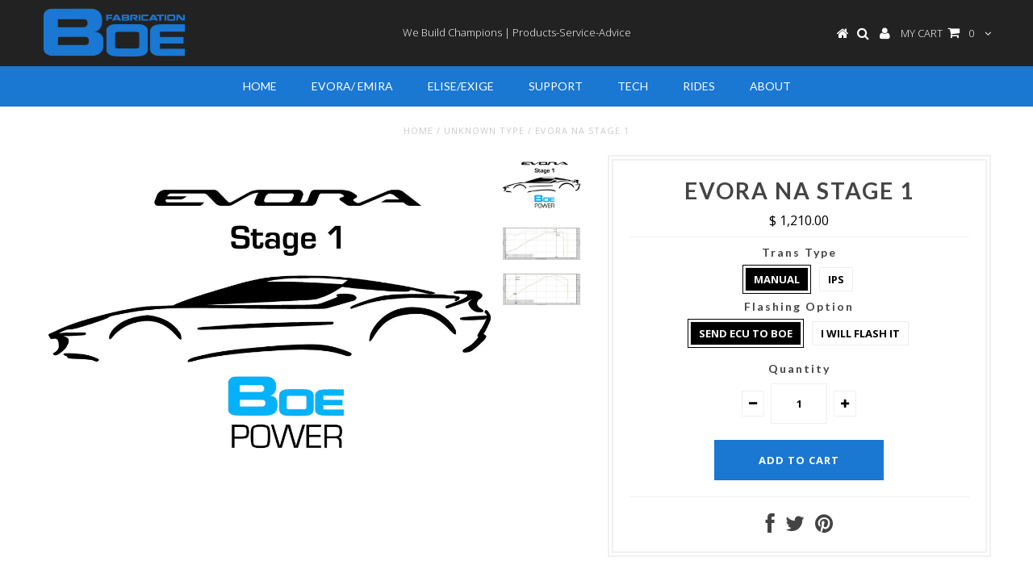

--- FILE ---
content_type: text/html; charset=utf-8
request_url: https://www.boefab.com/products/evora-na-stage-1
body_size: 17187
content:
<!DOCTYPE html>
<!--[if lt IE 7 ]><html class="ie ie6" lang="en"> <![endif]-->
<!--[if IE 7 ]><html class="ie ie7" lang="en"> <![endif]-->
<!--[if IE 8 ]><html class="ie ie8" lang="en"> <![endif]-->
<!--[if (gte IE 9)|!(IE)]><!--><html lang="en"> <!--<![endif]-->
<head>


  <meta charset="utf-8" />

  <!-- Basic Page Needs
================================================== -->

  <title>
    Evora NA Stage 1 &ndash; BOE Fabrication
  </title>
  
  <meta name="description" content="Evora NA Stage 1 2 Stages for the Evora and Evora S platform Stage 1 A Simple BOE Power Stage 1 Tune. The Tune is compatible with the BOE CAI (Intake) for additional benefits. Stage 2 BOE Power Stage 2 Tune, BOE CAI, BOE Tuned Headers   We spent 3 years developing Evora Tuning and our power enhancement platform. The re" />
  
  <link rel="canonical" href="https://www.boefab.com/products/evora-na-stage-1" />


  <!-- CSS
================================================== -->

  
    

  
  


  


  

  
    <link href='//fonts.googleapis.com/css?family=Lato:300,400,700' rel='stylesheet' type='text/css'>
    

  
     

  
   


    

  
    <link href='//fonts.googleapis.com/css?family=Montserrat:400,700' rel='stylesheet' type='text/css'>
    

  
       

  
    <link href='//fonts.googleapis.com/css?family=Open+Sans:400,300,700' rel='stylesheet' type='text/css'>
    

  
  

  
  

  
      

  
   

  
     

  
   


    

  <link href="//www.boefab.com/cdn/shop/t/2/assets/stylesheet.css?v=94635199031884767871674767596" rel="stylesheet" type="text/css" media="all" />
  <link href="//www.boefab.com/cdn/shop/t/2/assets/custom.css?v=68899092729938641021437271147" rel="stylesheet" type="text/css" media="all" />
  <link href="//www.boefab.com/cdn/shop/t/2/assets/font-awesome.css?v=56740405129602268521437195846" rel="stylesheet" type="text/css" media="all" />
  <link href="//www.boefab.com/cdn/shop/t/2/assets/queries.css?v=134951514095011479521437195851" rel="stylesheet" type="text/css" media="all" />

  <!--[if IE 8 ]><link href="//www.boefab.com/cdn/shop/t/2/assets/ie8.css?v=39330604433871218911437249249" rel="stylesheet" type="text/css" media="all" /><![endif]-->

  <!--[if IE 7]>
<link href="//www.boefab.com/cdn/shop/t/2/assets/font-awesome-ie7.css?v=111952797986497000111437195846" rel="stylesheet" type="text/css" media="all" />
<![endif]-->

  <!-- JS
================================================== -->


  <script type="text/javascript" src="//ajax.googleapis.com/ajax/libs/jquery/1.9.1/jquery.min.js"></script>

  <script src="//www.boefab.com/cdn/shop/t/2/assets/theme.js?v=54811506821114073011437271458" type="text/javascript"></script> 
  <script src="//www.boefab.com/cdn/shopifycloud/storefront/assets/themes_support/option_selection-b017cd28.js" type="text/javascript"></script>  
  <script src="//www.boefab.com/cdn/shop/t/2/assets/jquery.cookie.js?v=17828251530371303061437195847" type="text/javascript"></script>
  <script src="//www.boefab.com/cdn/shop/t/2/assets/handlebars.js?v=145461055731307658311437195847" type="text/javascript"></script>
  <script src="//www.boefab.com/cdn/shop/t/2/assets/api.js?v=21623835374701226801437195845" type="text/javascript"></script>  
  <script src="//www.boefab.com/cdn/shop/t/2/assets/select.js?v=120738907725164342901437195849" type="text/javascript"></script>  
  <script src="//www.boefab.com/cdn/shop/t/2/assets/jquery.easing.1.3.js?v=27577153982462368941437195848" type="text/javascript"></script>
  <script src="//www.boefab.com/cdn/shop/t/2/assets/jquery.placeholder.js?v=150477182848718828971437195848" type="text/javascript"></script>  
  <script src="//www.boefab.com/cdn/shop/t/2/assets/modernizr.custom.js?v=45854973270124725641437195848" type="text/javascript"></script>
  <script src="//www.boefab.com/cdn/shop/t/2/assets/jquery.fancybox.js?v=13380858321439152031437195848" type="text/javascript"></script>
  <script src="//www.boefab.com/cdn/shop/t/2/assets/jquery.mousewheel-3.0.6.pack.js?v=51647933063221024201437195848" type="text/javascript"></script>  
  <script src="//www.boefab.com/cdn/shop/t/2/assets/jquery.dlmenu.js?v=175695220458763725611437195847" type="text/javascript"></script>  
  <script src="//www.boefab.com/cdn/shop/t/2/assets/jquery.flexslider.js?v=105616106368215232771437195848" type="text/javascript"></script>
  <script src="//www.boefab.com/cdn/shop/t/2/assets/wow.js?v=69792710777446479561437195850" type="text/javascript"></script>
  <script src="//www.boefab.com/cdn/shop/t/2/assets/rd-gallery.js?v=13725579324693478711437273054" type="text/javascript"></script>

  <script>
    new WOW().init();
  </script>

  
  <script src="//www.boefab.com/cdn/shop/t/2/assets/jquery.elevateZoom-2.5.5.min.js?v=44667287051798421191437195848" type="text/javascript"></script>
  
  


  <!--[if lt IE 9]>
<script src="//html5shim.googlecode.com/svn/trunk/html5.js"></script>
<![endif]-->

  <meta name="viewport" content="width=device-width, initial-scale=1, maximum-scale=1">

  <!-- Favicons
================================================== -->

  <link rel="shortcut icon" href="//www.boefab.com/cdn/shop/t/2/assets/favicon.png?v=17">

  

  <script>window.performance && window.performance.mark && window.performance.mark('shopify.content_for_header.start');</script><meta id="shopify-digital-wallet" name="shopify-digital-wallet" content="/9271436/digital_wallets/dialog">
<meta name="shopify-checkout-api-token" content="c3a49f3f0588085f6271d8578ac813a9">
<meta id="in-context-paypal-metadata" data-shop-id="9271436" data-venmo-supported="false" data-environment="production" data-locale="en_US" data-paypal-v4="true" data-currency="USD">
<link rel="alternate" type="application/json+oembed" href="https://www.boefab.com/products/evora-na-stage-1.oembed">
<script async="async" src="/checkouts/internal/preloads.js?locale=en-US"></script>
<link rel="preconnect" href="https://shop.app" crossorigin="anonymous">
<script async="async" src="https://shop.app/checkouts/internal/preloads.js?locale=en-US&shop_id=9271436" crossorigin="anonymous"></script>
<script id="apple-pay-shop-capabilities" type="application/json">{"shopId":9271436,"countryCode":"US","currencyCode":"USD","merchantCapabilities":["supports3DS"],"merchantId":"gid:\/\/shopify\/Shop\/9271436","merchantName":"BOE Fabrication","requiredBillingContactFields":["postalAddress","email","phone"],"requiredShippingContactFields":["postalAddress","email","phone"],"shippingType":"shipping","supportedNetworks":["visa","masterCard","amex","discover","elo","jcb"],"total":{"type":"pending","label":"BOE Fabrication","amount":"1.00"},"shopifyPaymentsEnabled":true,"supportsSubscriptions":true}</script>
<script id="shopify-features" type="application/json">{"accessToken":"c3a49f3f0588085f6271d8578ac813a9","betas":["rich-media-storefront-analytics"],"domain":"www.boefab.com","predictiveSearch":true,"shopId":9271436,"locale":"en"}</script>
<script>var Shopify = Shopify || {};
Shopify.shop = "boefab-com.myshopify.com";
Shopify.locale = "en";
Shopify.currency = {"active":"USD","rate":"1.0"};
Shopify.country = "US";
Shopify.theme = {"name":"Testament","id":49163971,"schema_name":null,"schema_version":null,"theme_store_id":623,"role":"main"};
Shopify.theme.handle = "null";
Shopify.theme.style = {"id":null,"handle":null};
Shopify.cdnHost = "www.boefab.com/cdn";
Shopify.routes = Shopify.routes || {};
Shopify.routes.root = "/";</script>
<script type="module">!function(o){(o.Shopify=o.Shopify||{}).modules=!0}(window);</script>
<script>!function(o){function n(){var o=[];function n(){o.push(Array.prototype.slice.apply(arguments))}return n.q=o,n}var t=o.Shopify=o.Shopify||{};t.loadFeatures=n(),t.autoloadFeatures=n()}(window);</script>
<script>
  window.ShopifyPay = window.ShopifyPay || {};
  window.ShopifyPay.apiHost = "shop.app\/pay";
  window.ShopifyPay.redirectState = null;
</script>
<script id="shop-js-analytics" type="application/json">{"pageType":"product"}</script>
<script defer="defer" async type="module" src="//www.boefab.com/cdn/shopifycloud/shop-js/modules/v2/client.init-shop-cart-sync_BN7fPSNr.en.esm.js"></script>
<script defer="defer" async type="module" src="//www.boefab.com/cdn/shopifycloud/shop-js/modules/v2/chunk.common_Cbph3Kss.esm.js"></script>
<script defer="defer" async type="module" src="//www.boefab.com/cdn/shopifycloud/shop-js/modules/v2/chunk.modal_DKumMAJ1.esm.js"></script>
<script type="module">
  await import("//www.boefab.com/cdn/shopifycloud/shop-js/modules/v2/client.init-shop-cart-sync_BN7fPSNr.en.esm.js");
await import("//www.boefab.com/cdn/shopifycloud/shop-js/modules/v2/chunk.common_Cbph3Kss.esm.js");
await import("//www.boefab.com/cdn/shopifycloud/shop-js/modules/v2/chunk.modal_DKumMAJ1.esm.js");

  window.Shopify.SignInWithShop?.initShopCartSync?.({"fedCMEnabled":true,"windoidEnabled":true});

</script>
<script>
  window.Shopify = window.Shopify || {};
  if (!window.Shopify.featureAssets) window.Shopify.featureAssets = {};
  window.Shopify.featureAssets['shop-js'] = {"shop-cart-sync":["modules/v2/client.shop-cart-sync_CJVUk8Jm.en.esm.js","modules/v2/chunk.common_Cbph3Kss.esm.js","modules/v2/chunk.modal_DKumMAJ1.esm.js"],"init-fed-cm":["modules/v2/client.init-fed-cm_7Fvt41F4.en.esm.js","modules/v2/chunk.common_Cbph3Kss.esm.js","modules/v2/chunk.modal_DKumMAJ1.esm.js"],"init-shop-email-lookup-coordinator":["modules/v2/client.init-shop-email-lookup-coordinator_Cc088_bR.en.esm.js","modules/v2/chunk.common_Cbph3Kss.esm.js","modules/v2/chunk.modal_DKumMAJ1.esm.js"],"init-windoid":["modules/v2/client.init-windoid_hPopwJRj.en.esm.js","modules/v2/chunk.common_Cbph3Kss.esm.js","modules/v2/chunk.modal_DKumMAJ1.esm.js"],"shop-button":["modules/v2/client.shop-button_B0jaPSNF.en.esm.js","modules/v2/chunk.common_Cbph3Kss.esm.js","modules/v2/chunk.modal_DKumMAJ1.esm.js"],"shop-cash-offers":["modules/v2/client.shop-cash-offers_DPIskqss.en.esm.js","modules/v2/chunk.common_Cbph3Kss.esm.js","modules/v2/chunk.modal_DKumMAJ1.esm.js"],"shop-toast-manager":["modules/v2/client.shop-toast-manager_CK7RT69O.en.esm.js","modules/v2/chunk.common_Cbph3Kss.esm.js","modules/v2/chunk.modal_DKumMAJ1.esm.js"],"init-shop-cart-sync":["modules/v2/client.init-shop-cart-sync_BN7fPSNr.en.esm.js","modules/v2/chunk.common_Cbph3Kss.esm.js","modules/v2/chunk.modal_DKumMAJ1.esm.js"],"init-customer-accounts-sign-up":["modules/v2/client.init-customer-accounts-sign-up_CfPf4CXf.en.esm.js","modules/v2/client.shop-login-button_DeIztwXF.en.esm.js","modules/v2/chunk.common_Cbph3Kss.esm.js","modules/v2/chunk.modal_DKumMAJ1.esm.js"],"pay-button":["modules/v2/client.pay-button_CgIwFSYN.en.esm.js","modules/v2/chunk.common_Cbph3Kss.esm.js","modules/v2/chunk.modal_DKumMAJ1.esm.js"],"init-customer-accounts":["modules/v2/client.init-customer-accounts_DQ3x16JI.en.esm.js","modules/v2/client.shop-login-button_DeIztwXF.en.esm.js","modules/v2/chunk.common_Cbph3Kss.esm.js","modules/v2/chunk.modal_DKumMAJ1.esm.js"],"avatar":["modules/v2/client.avatar_BTnouDA3.en.esm.js"],"init-shop-for-new-customer-accounts":["modules/v2/client.init-shop-for-new-customer-accounts_CsZy_esa.en.esm.js","modules/v2/client.shop-login-button_DeIztwXF.en.esm.js","modules/v2/chunk.common_Cbph3Kss.esm.js","modules/v2/chunk.modal_DKumMAJ1.esm.js"],"shop-follow-button":["modules/v2/client.shop-follow-button_BRMJjgGd.en.esm.js","modules/v2/chunk.common_Cbph3Kss.esm.js","modules/v2/chunk.modal_DKumMAJ1.esm.js"],"checkout-modal":["modules/v2/client.checkout-modal_B9Drz_yf.en.esm.js","modules/v2/chunk.common_Cbph3Kss.esm.js","modules/v2/chunk.modal_DKumMAJ1.esm.js"],"shop-login-button":["modules/v2/client.shop-login-button_DeIztwXF.en.esm.js","modules/v2/chunk.common_Cbph3Kss.esm.js","modules/v2/chunk.modal_DKumMAJ1.esm.js"],"lead-capture":["modules/v2/client.lead-capture_DXYzFM3R.en.esm.js","modules/v2/chunk.common_Cbph3Kss.esm.js","modules/v2/chunk.modal_DKumMAJ1.esm.js"],"shop-login":["modules/v2/client.shop-login_CA5pJqmO.en.esm.js","modules/v2/chunk.common_Cbph3Kss.esm.js","modules/v2/chunk.modal_DKumMAJ1.esm.js"],"payment-terms":["modules/v2/client.payment-terms_BxzfvcZJ.en.esm.js","modules/v2/chunk.common_Cbph3Kss.esm.js","modules/v2/chunk.modal_DKumMAJ1.esm.js"]};
</script>
<script>(function() {
  var isLoaded = false;
  function asyncLoad() {
    if (isLoaded) return;
    isLoaded = true;
    var urls = ["https:\/\/js.jilt.com\/storefront\/v1\/jilt.js?shop=boefab-com.myshopify.com"];
    for (var i = 0; i < urls.length; i++) {
      var s = document.createElement('script');
      s.type = 'text/javascript';
      s.async = true;
      s.src = urls[i];
      var x = document.getElementsByTagName('script')[0];
      x.parentNode.insertBefore(s, x);
    }
  };
  if(window.attachEvent) {
    window.attachEvent('onload', asyncLoad);
  } else {
    window.addEventListener('load', asyncLoad, false);
  }
})();</script>
<script id="__st">var __st={"a":9271436,"offset":-21600,"reqid":"8b30d595-8faf-44fb-96e9-a237acdf8e08-1769847022","pageurl":"www.boefab.com\/products\/evora-na-stage-1","u":"85c70d4e1200","p":"product","rtyp":"product","rid":10113752012};</script>
<script>window.ShopifyPaypalV4VisibilityTracking = true;</script>
<script id="captcha-bootstrap">!function(){'use strict';const t='contact',e='account',n='new_comment',o=[[t,t],['blogs',n],['comments',n],[t,'customer']],c=[[e,'customer_login'],[e,'guest_login'],[e,'recover_customer_password'],[e,'create_customer']],r=t=>t.map((([t,e])=>`form[action*='/${t}']:not([data-nocaptcha='true']) input[name='form_type'][value='${e}']`)).join(','),a=t=>()=>t?[...document.querySelectorAll(t)].map((t=>t.form)):[];function s(){const t=[...o],e=r(t);return a(e)}const i='password',u='form_key',d=['recaptcha-v3-token','g-recaptcha-response','h-captcha-response',i],f=()=>{try{return window.sessionStorage}catch{return}},m='__shopify_v',_=t=>t.elements[u];function p(t,e,n=!1){try{const o=window.sessionStorage,c=JSON.parse(o.getItem(e)),{data:r}=function(t){const{data:e,action:n}=t;return t[m]||n?{data:e,action:n}:{data:t,action:n}}(c);for(const[e,n]of Object.entries(r))t.elements[e]&&(t.elements[e].value=n);n&&o.removeItem(e)}catch(o){console.error('form repopulation failed',{error:o})}}const l='form_type',E='cptcha';function T(t){t.dataset[E]=!0}const w=window,h=w.document,L='Shopify',v='ce_forms',y='captcha';let A=!1;((t,e)=>{const n=(g='f06e6c50-85a8-45c8-87d0-21a2b65856fe',I='https://cdn.shopify.com/shopifycloud/storefront-forms-hcaptcha/ce_storefront_forms_captcha_hcaptcha.v1.5.2.iife.js',D={infoText:'Protected by hCaptcha',privacyText:'Privacy',termsText:'Terms'},(t,e,n)=>{const o=w[L][v],c=o.bindForm;if(c)return c(t,g,e,D).then(n);var r;o.q.push([[t,g,e,D],n]),r=I,A||(h.body.append(Object.assign(h.createElement('script'),{id:'captcha-provider',async:!0,src:r})),A=!0)});var g,I,D;w[L]=w[L]||{},w[L][v]=w[L][v]||{},w[L][v].q=[],w[L][y]=w[L][y]||{},w[L][y].protect=function(t,e){n(t,void 0,e),T(t)},Object.freeze(w[L][y]),function(t,e,n,w,h,L){const[v,y,A,g]=function(t,e,n){const i=e?o:[],u=t?c:[],d=[...i,...u],f=r(d),m=r(i),_=r(d.filter((([t,e])=>n.includes(e))));return[a(f),a(m),a(_),s()]}(w,h,L),I=t=>{const e=t.target;return e instanceof HTMLFormElement?e:e&&e.form},D=t=>v().includes(t);t.addEventListener('submit',(t=>{const e=I(t);if(!e)return;const n=D(e)&&!e.dataset.hcaptchaBound&&!e.dataset.recaptchaBound,o=_(e),c=g().includes(e)&&(!o||!o.value);(n||c)&&t.preventDefault(),c&&!n&&(function(t){try{if(!f())return;!function(t){const e=f();if(!e)return;const n=_(t);if(!n)return;const o=n.value;o&&e.removeItem(o)}(t);const e=Array.from(Array(32),(()=>Math.random().toString(36)[2])).join('');!function(t,e){_(t)||t.append(Object.assign(document.createElement('input'),{type:'hidden',name:u})),t.elements[u].value=e}(t,e),function(t,e){const n=f();if(!n)return;const o=[...t.querySelectorAll(`input[type='${i}']`)].map((({name:t})=>t)),c=[...d,...o],r={};for(const[a,s]of new FormData(t).entries())c.includes(a)||(r[a]=s);n.setItem(e,JSON.stringify({[m]:1,action:t.action,data:r}))}(t,e)}catch(e){console.error('failed to persist form',e)}}(e),e.submit())}));const S=(t,e)=>{t&&!t.dataset[E]&&(n(t,e.some((e=>e===t))),T(t))};for(const o of['focusin','change'])t.addEventListener(o,(t=>{const e=I(t);D(e)&&S(e,y())}));const B=e.get('form_key'),M=e.get(l),P=B&&M;t.addEventListener('DOMContentLoaded',(()=>{const t=y();if(P)for(const e of t)e.elements[l].value===M&&p(e,B);[...new Set([...A(),...v().filter((t=>'true'===t.dataset.shopifyCaptcha))])].forEach((e=>S(e,t)))}))}(h,new URLSearchParams(w.location.search),n,t,e,['guest_login'])})(!0,!0)}();</script>
<script integrity="sha256-4kQ18oKyAcykRKYeNunJcIwy7WH5gtpwJnB7kiuLZ1E=" data-source-attribution="shopify.loadfeatures" defer="defer" src="//www.boefab.com/cdn/shopifycloud/storefront/assets/storefront/load_feature-a0a9edcb.js" crossorigin="anonymous"></script>
<script crossorigin="anonymous" defer="defer" src="//www.boefab.com/cdn/shopifycloud/storefront/assets/shopify_pay/storefront-65b4c6d7.js?v=20250812"></script>
<script data-source-attribution="shopify.dynamic_checkout.dynamic.init">var Shopify=Shopify||{};Shopify.PaymentButton=Shopify.PaymentButton||{isStorefrontPortableWallets:!0,init:function(){window.Shopify.PaymentButton.init=function(){};var t=document.createElement("script");t.src="https://www.boefab.com/cdn/shopifycloud/portable-wallets/latest/portable-wallets.en.js",t.type="module",document.head.appendChild(t)}};
</script>
<script data-source-attribution="shopify.dynamic_checkout.buyer_consent">
  function portableWalletsHideBuyerConsent(e){var t=document.getElementById("shopify-buyer-consent"),n=document.getElementById("shopify-subscription-policy-button");t&&n&&(t.classList.add("hidden"),t.setAttribute("aria-hidden","true"),n.removeEventListener("click",e))}function portableWalletsShowBuyerConsent(e){var t=document.getElementById("shopify-buyer-consent"),n=document.getElementById("shopify-subscription-policy-button");t&&n&&(t.classList.remove("hidden"),t.removeAttribute("aria-hidden"),n.addEventListener("click",e))}window.Shopify?.PaymentButton&&(window.Shopify.PaymentButton.hideBuyerConsent=portableWalletsHideBuyerConsent,window.Shopify.PaymentButton.showBuyerConsent=portableWalletsShowBuyerConsent);
</script>
<script data-source-attribution="shopify.dynamic_checkout.cart.bootstrap">document.addEventListener("DOMContentLoaded",(function(){function t(){return document.querySelector("shopify-accelerated-checkout-cart, shopify-accelerated-checkout")}if(t())Shopify.PaymentButton.init();else{new MutationObserver((function(e,n){t()&&(Shopify.PaymentButton.init(),n.disconnect())})).observe(document.body,{childList:!0,subtree:!0})}}));
</script>
<link id="shopify-accelerated-checkout-styles" rel="stylesheet" media="screen" href="https://www.boefab.com/cdn/shopifycloud/portable-wallets/latest/accelerated-checkout-backwards-compat.css" crossorigin="anonymous">
<style id="shopify-accelerated-checkout-cart">
        #shopify-buyer-consent {
  margin-top: 1em;
  display: inline-block;
  width: 100%;
}

#shopify-buyer-consent.hidden {
  display: none;
}

#shopify-subscription-policy-button {
  background: none;
  border: none;
  padding: 0;
  text-decoration: underline;
  font-size: inherit;
  cursor: pointer;
}

#shopify-subscription-policy-button::before {
  box-shadow: none;
}

      </style>

<script>window.performance && window.performance.mark && window.performance.mark('shopify.content_for_header.end');</script>


  

  <script type="text/javascript">
    $(window).load(function() {  
      $('.prod-image').matchHeight();

    });
  </script> 

  <link rel="next" href="/next"/>
  <link rel="prev" href="/prev"/>
  <script type='text/javascript'>var jiltStorefrontParams = {"capture_email_on_add_to_cart":0,"platform":"shopify","popover_dismiss_message":"Your email and cart are saved so we can send you email reminders about this order.","shop_uuid":"0d90ebcb-dc2c-4b21-9a45-a3bb348593e2","signup_form":{}}; </script>

<meta property="og:image" content="https://cdn.shopify.com/s/files/1/0927/1436/products/Evora-Stage-1_1000.jpg?v=1490844409" />
<meta property="og:image:secure_url" content="https://cdn.shopify.com/s/files/1/0927/1436/products/Evora-Stage-1_1000.jpg?v=1490844409" />
<meta property="og:image:width" content="1000" />
<meta property="og:image:height" content="741" />
<link href="https://monorail-edge.shopifysvc.com" rel="dns-prefetch">
<script>(function(){if ("sendBeacon" in navigator && "performance" in window) {try {var session_token_from_headers = performance.getEntriesByType('navigation')[0].serverTiming.find(x => x.name == '_s').description;} catch {var session_token_from_headers = undefined;}var session_cookie_matches = document.cookie.match(/_shopify_s=([^;]*)/);var session_token_from_cookie = session_cookie_matches && session_cookie_matches.length === 2 ? session_cookie_matches[1] : "";var session_token = session_token_from_headers || session_token_from_cookie || "";function handle_abandonment_event(e) {var entries = performance.getEntries().filter(function(entry) {return /monorail-edge.shopifysvc.com/.test(entry.name);});if (!window.abandonment_tracked && entries.length === 0) {window.abandonment_tracked = true;var currentMs = Date.now();var navigation_start = performance.timing.navigationStart;var payload = {shop_id: 9271436,url: window.location.href,navigation_start,duration: currentMs - navigation_start,session_token,page_type: "product"};window.navigator.sendBeacon("https://monorail-edge.shopifysvc.com/v1/produce", JSON.stringify({schema_id: "online_store_buyer_site_abandonment/1.1",payload: payload,metadata: {event_created_at_ms: currentMs,event_sent_at_ms: currentMs}}));}}window.addEventListener('pagehide', handle_abandonment_event);}}());</script>
<script id="web-pixels-manager-setup">(function e(e,d,r,n,o){if(void 0===o&&(o={}),!Boolean(null===(a=null===(i=window.Shopify)||void 0===i?void 0:i.analytics)||void 0===a?void 0:a.replayQueue)){var i,a;window.Shopify=window.Shopify||{};var t=window.Shopify;t.analytics=t.analytics||{};var s=t.analytics;s.replayQueue=[],s.publish=function(e,d,r){return s.replayQueue.push([e,d,r]),!0};try{self.performance.mark("wpm:start")}catch(e){}var l=function(){var e={modern:/Edge?\/(1{2}[4-9]|1[2-9]\d|[2-9]\d{2}|\d{4,})\.\d+(\.\d+|)|Firefox\/(1{2}[4-9]|1[2-9]\d|[2-9]\d{2}|\d{4,})\.\d+(\.\d+|)|Chrom(ium|e)\/(9{2}|\d{3,})\.\d+(\.\d+|)|(Maci|X1{2}).+ Version\/(15\.\d+|(1[6-9]|[2-9]\d|\d{3,})\.\d+)([,.]\d+|)( \(\w+\)|)( Mobile\/\w+|) Safari\/|Chrome.+OPR\/(9{2}|\d{3,})\.\d+\.\d+|(CPU[ +]OS|iPhone[ +]OS|CPU[ +]iPhone|CPU IPhone OS|CPU iPad OS)[ +]+(15[._]\d+|(1[6-9]|[2-9]\d|\d{3,})[._]\d+)([._]\d+|)|Android:?[ /-](13[3-9]|1[4-9]\d|[2-9]\d{2}|\d{4,})(\.\d+|)(\.\d+|)|Android.+Firefox\/(13[5-9]|1[4-9]\d|[2-9]\d{2}|\d{4,})\.\d+(\.\d+|)|Android.+Chrom(ium|e)\/(13[3-9]|1[4-9]\d|[2-9]\d{2}|\d{4,})\.\d+(\.\d+|)|SamsungBrowser\/([2-9]\d|\d{3,})\.\d+/,legacy:/Edge?\/(1[6-9]|[2-9]\d|\d{3,})\.\d+(\.\d+|)|Firefox\/(5[4-9]|[6-9]\d|\d{3,})\.\d+(\.\d+|)|Chrom(ium|e)\/(5[1-9]|[6-9]\d|\d{3,})\.\d+(\.\d+|)([\d.]+$|.*Safari\/(?![\d.]+ Edge\/[\d.]+$))|(Maci|X1{2}).+ Version\/(10\.\d+|(1[1-9]|[2-9]\d|\d{3,})\.\d+)([,.]\d+|)( \(\w+\)|)( Mobile\/\w+|) Safari\/|Chrome.+OPR\/(3[89]|[4-9]\d|\d{3,})\.\d+\.\d+|(CPU[ +]OS|iPhone[ +]OS|CPU[ +]iPhone|CPU IPhone OS|CPU iPad OS)[ +]+(10[._]\d+|(1[1-9]|[2-9]\d|\d{3,})[._]\d+)([._]\d+|)|Android:?[ /-](13[3-9]|1[4-9]\d|[2-9]\d{2}|\d{4,})(\.\d+|)(\.\d+|)|Mobile Safari.+OPR\/([89]\d|\d{3,})\.\d+\.\d+|Android.+Firefox\/(13[5-9]|1[4-9]\d|[2-9]\d{2}|\d{4,})\.\d+(\.\d+|)|Android.+Chrom(ium|e)\/(13[3-9]|1[4-9]\d|[2-9]\d{2}|\d{4,})\.\d+(\.\d+|)|Android.+(UC? ?Browser|UCWEB|U3)[ /]?(15\.([5-9]|\d{2,})|(1[6-9]|[2-9]\d|\d{3,})\.\d+)\.\d+|SamsungBrowser\/(5\.\d+|([6-9]|\d{2,})\.\d+)|Android.+MQ{2}Browser\/(14(\.(9|\d{2,})|)|(1[5-9]|[2-9]\d|\d{3,})(\.\d+|))(\.\d+|)|K[Aa][Ii]OS\/(3\.\d+|([4-9]|\d{2,})\.\d+)(\.\d+|)/},d=e.modern,r=e.legacy,n=navigator.userAgent;return n.match(d)?"modern":n.match(r)?"legacy":"unknown"}(),u="modern"===l?"modern":"legacy",c=(null!=n?n:{modern:"",legacy:""})[u],f=function(e){return[e.baseUrl,"/wpm","/b",e.hashVersion,"modern"===e.buildTarget?"m":"l",".js"].join("")}({baseUrl:d,hashVersion:r,buildTarget:u}),m=function(e){var d=e.version,r=e.bundleTarget,n=e.surface,o=e.pageUrl,i=e.monorailEndpoint;return{emit:function(e){var a=e.status,t=e.errorMsg,s=(new Date).getTime(),l=JSON.stringify({metadata:{event_sent_at_ms:s},events:[{schema_id:"web_pixels_manager_load/3.1",payload:{version:d,bundle_target:r,page_url:o,status:a,surface:n,error_msg:t},metadata:{event_created_at_ms:s}}]});if(!i)return console&&console.warn&&console.warn("[Web Pixels Manager] No Monorail endpoint provided, skipping logging."),!1;try{return self.navigator.sendBeacon.bind(self.navigator)(i,l)}catch(e){}var u=new XMLHttpRequest;try{return u.open("POST",i,!0),u.setRequestHeader("Content-Type","text/plain"),u.send(l),!0}catch(e){return console&&console.warn&&console.warn("[Web Pixels Manager] Got an unhandled error while logging to Monorail."),!1}}}}({version:r,bundleTarget:l,surface:e.surface,pageUrl:self.location.href,monorailEndpoint:e.monorailEndpoint});try{o.browserTarget=l,function(e){var d=e.src,r=e.async,n=void 0===r||r,o=e.onload,i=e.onerror,a=e.sri,t=e.scriptDataAttributes,s=void 0===t?{}:t,l=document.createElement("script"),u=document.querySelector("head"),c=document.querySelector("body");if(l.async=n,l.src=d,a&&(l.integrity=a,l.crossOrigin="anonymous"),s)for(var f in s)if(Object.prototype.hasOwnProperty.call(s,f))try{l.dataset[f]=s[f]}catch(e){}if(o&&l.addEventListener("load",o),i&&l.addEventListener("error",i),u)u.appendChild(l);else{if(!c)throw new Error("Did not find a head or body element to append the script");c.appendChild(l)}}({src:f,async:!0,onload:function(){if(!function(){var e,d;return Boolean(null===(d=null===(e=window.Shopify)||void 0===e?void 0:e.analytics)||void 0===d?void 0:d.initialized)}()){var d=window.webPixelsManager.init(e)||void 0;if(d){var r=window.Shopify.analytics;r.replayQueue.forEach((function(e){var r=e[0],n=e[1],o=e[2];d.publishCustomEvent(r,n,o)})),r.replayQueue=[],r.publish=d.publishCustomEvent,r.visitor=d.visitor,r.initialized=!0}}},onerror:function(){return m.emit({status:"failed",errorMsg:"".concat(f," has failed to load")})},sri:function(e){var d=/^sha384-[A-Za-z0-9+/=]+$/;return"string"==typeof e&&d.test(e)}(c)?c:"",scriptDataAttributes:o}),m.emit({status:"loading"})}catch(e){m.emit({status:"failed",errorMsg:(null==e?void 0:e.message)||"Unknown error"})}}})({shopId: 9271436,storefrontBaseUrl: "https://www.boefab.com",extensionsBaseUrl: "https://extensions.shopifycdn.com/cdn/shopifycloud/web-pixels-manager",monorailEndpoint: "https://monorail-edge.shopifysvc.com/unstable/produce_batch",surface: "storefront-renderer",enabledBetaFlags: ["2dca8a86"],webPixelsConfigList: [{"id":"94666813","eventPayloadVersion":"v1","runtimeContext":"LAX","scriptVersion":"1","type":"CUSTOM","privacyPurposes":["ANALYTICS"],"name":"Google Analytics tag (migrated)"},{"id":"shopify-app-pixel","configuration":"{}","eventPayloadVersion":"v1","runtimeContext":"STRICT","scriptVersion":"0450","apiClientId":"shopify-pixel","type":"APP","privacyPurposes":["ANALYTICS","MARKETING"]},{"id":"shopify-custom-pixel","eventPayloadVersion":"v1","runtimeContext":"LAX","scriptVersion":"0450","apiClientId":"shopify-pixel","type":"CUSTOM","privacyPurposes":["ANALYTICS","MARKETING"]}],isMerchantRequest: false,initData: {"shop":{"name":"BOE Fabrication","paymentSettings":{"currencyCode":"USD"},"myshopifyDomain":"boefab-com.myshopify.com","countryCode":"US","storefrontUrl":"https:\/\/www.boefab.com"},"customer":null,"cart":null,"checkout":null,"productVariants":[{"price":{"amount":1210.0,"currencyCode":"USD"},"product":{"title":"Evora NA Stage 1","vendor":"BOE","id":"10113752012","untranslatedTitle":"Evora NA Stage 1","url":"\/products\/evora-na-stage-1","type":""},"id":"36538941196","image":{"src":"\/\/www.boefab.com\/cdn\/shop\/products\/Evora-Stage-1_1000.jpg?v=1490844409"},"sku":"","title":"Manual \/ Send ECU to BOE","untranslatedTitle":"Manual \/ Send ECU to BOE"},{"price":{"amount":1210.0,"currencyCode":"USD"},"product":{"title":"Evora NA Stage 1","vendor":"BOE","id":"10113752012","untranslatedTitle":"Evora NA Stage 1","url":"\/products\/evora-na-stage-1","type":""},"id":"36538941324","image":{"src":"\/\/www.boefab.com\/cdn\/shop\/products\/Evora-Stage-1_1000.jpg?v=1490844409"},"sku":"","title":"Manual \/ I will flash it","untranslatedTitle":"Manual \/ I will flash it"},{"price":{"amount":1210.0,"currencyCode":"USD"},"product":{"title":"Evora NA Stage 1","vendor":"BOE","id":"10113752012","untranslatedTitle":"Evora NA Stage 1","url":"\/products\/evora-na-stage-1","type":""},"id":"36538941388","image":{"src":"\/\/www.boefab.com\/cdn\/shop\/products\/Evora-Stage-1_1000.jpg?v=1490844409"},"sku":"","title":"IPS \/ Send ECU to BOE","untranslatedTitle":"IPS \/ Send ECU to BOE"},{"price":{"amount":1210.0,"currencyCode":"USD"},"product":{"title":"Evora NA Stage 1","vendor":"BOE","id":"10113752012","untranslatedTitle":"Evora NA Stage 1","url":"\/products\/evora-na-stage-1","type":""},"id":"36538941452","image":{"src":"\/\/www.boefab.com\/cdn\/shop\/products\/Evora-Stage-1_1000.jpg?v=1490844409"},"sku":"","title":"IPS \/ I will flash it","untranslatedTitle":"IPS \/ I will flash it"}],"purchasingCompany":null},},"https://www.boefab.com/cdn","1d2a099fw23dfb22ep557258f5m7a2edbae",{"modern":"","legacy":""},{"shopId":"9271436","storefrontBaseUrl":"https:\/\/www.boefab.com","extensionBaseUrl":"https:\/\/extensions.shopifycdn.com\/cdn\/shopifycloud\/web-pixels-manager","surface":"storefront-renderer","enabledBetaFlags":"[\"2dca8a86\"]","isMerchantRequest":"false","hashVersion":"1d2a099fw23dfb22ep557258f5m7a2edbae","publish":"custom","events":"[[\"page_viewed\",{}],[\"product_viewed\",{\"productVariant\":{\"price\":{\"amount\":1210.0,\"currencyCode\":\"USD\"},\"product\":{\"title\":\"Evora NA Stage 1\",\"vendor\":\"BOE\",\"id\":\"10113752012\",\"untranslatedTitle\":\"Evora NA Stage 1\",\"url\":\"\/products\/evora-na-stage-1\",\"type\":\"\"},\"id\":\"36538941196\",\"image\":{\"src\":\"\/\/www.boefab.com\/cdn\/shop\/products\/Evora-Stage-1_1000.jpg?v=1490844409\"},\"sku\":\"\",\"title\":\"Manual \/ Send ECU to BOE\",\"untranslatedTitle\":\"Manual \/ Send ECU to BOE\"}}]]"});</script><script>
  window.ShopifyAnalytics = window.ShopifyAnalytics || {};
  window.ShopifyAnalytics.meta = window.ShopifyAnalytics.meta || {};
  window.ShopifyAnalytics.meta.currency = 'USD';
  var meta = {"product":{"id":10113752012,"gid":"gid:\/\/shopify\/Product\/10113752012","vendor":"BOE","type":"","handle":"evora-na-stage-1","variants":[{"id":36538941196,"price":121000,"name":"Evora NA Stage 1 - Manual \/ Send ECU to BOE","public_title":"Manual \/ Send ECU to BOE","sku":""},{"id":36538941324,"price":121000,"name":"Evora NA Stage 1 - Manual \/ I will flash it","public_title":"Manual \/ I will flash it","sku":""},{"id":36538941388,"price":121000,"name":"Evora NA Stage 1 - IPS \/ Send ECU to BOE","public_title":"IPS \/ Send ECU to BOE","sku":""},{"id":36538941452,"price":121000,"name":"Evora NA Stage 1 - IPS \/ I will flash it","public_title":"IPS \/ I will flash it","sku":""}],"remote":false},"page":{"pageType":"product","resourceType":"product","resourceId":10113752012,"requestId":"8b30d595-8faf-44fb-96e9-a237acdf8e08-1769847022"}};
  for (var attr in meta) {
    window.ShopifyAnalytics.meta[attr] = meta[attr];
  }
</script>
<script class="analytics">
  (function () {
    var customDocumentWrite = function(content) {
      var jquery = null;

      if (window.jQuery) {
        jquery = window.jQuery;
      } else if (window.Checkout && window.Checkout.$) {
        jquery = window.Checkout.$;
      }

      if (jquery) {
        jquery('body').append(content);
      }
    };

    var hasLoggedConversion = function(token) {
      if (token) {
        return document.cookie.indexOf('loggedConversion=' + token) !== -1;
      }
      return false;
    }

    var setCookieIfConversion = function(token) {
      if (token) {
        var twoMonthsFromNow = new Date(Date.now());
        twoMonthsFromNow.setMonth(twoMonthsFromNow.getMonth() + 2);

        document.cookie = 'loggedConversion=' + token + '; expires=' + twoMonthsFromNow;
      }
    }

    var trekkie = window.ShopifyAnalytics.lib = window.trekkie = window.trekkie || [];
    if (trekkie.integrations) {
      return;
    }
    trekkie.methods = [
      'identify',
      'page',
      'ready',
      'track',
      'trackForm',
      'trackLink'
    ];
    trekkie.factory = function(method) {
      return function() {
        var args = Array.prototype.slice.call(arguments);
        args.unshift(method);
        trekkie.push(args);
        return trekkie;
      };
    };
    for (var i = 0; i < trekkie.methods.length; i++) {
      var key = trekkie.methods[i];
      trekkie[key] = trekkie.factory(key);
    }
    trekkie.load = function(config) {
      trekkie.config = config || {};
      trekkie.config.initialDocumentCookie = document.cookie;
      var first = document.getElementsByTagName('script')[0];
      var script = document.createElement('script');
      script.type = 'text/javascript';
      script.onerror = function(e) {
        var scriptFallback = document.createElement('script');
        scriptFallback.type = 'text/javascript';
        scriptFallback.onerror = function(error) {
                var Monorail = {
      produce: function produce(monorailDomain, schemaId, payload) {
        var currentMs = new Date().getTime();
        var event = {
          schema_id: schemaId,
          payload: payload,
          metadata: {
            event_created_at_ms: currentMs,
            event_sent_at_ms: currentMs
          }
        };
        return Monorail.sendRequest("https://" + monorailDomain + "/v1/produce", JSON.stringify(event));
      },
      sendRequest: function sendRequest(endpointUrl, payload) {
        // Try the sendBeacon API
        if (window && window.navigator && typeof window.navigator.sendBeacon === 'function' && typeof window.Blob === 'function' && !Monorail.isIos12()) {
          var blobData = new window.Blob([payload], {
            type: 'text/plain'
          });

          if (window.navigator.sendBeacon(endpointUrl, blobData)) {
            return true;
          } // sendBeacon was not successful

        } // XHR beacon

        var xhr = new XMLHttpRequest();

        try {
          xhr.open('POST', endpointUrl);
          xhr.setRequestHeader('Content-Type', 'text/plain');
          xhr.send(payload);
        } catch (e) {
          console.log(e);
        }

        return false;
      },
      isIos12: function isIos12() {
        return window.navigator.userAgent.lastIndexOf('iPhone; CPU iPhone OS 12_') !== -1 || window.navigator.userAgent.lastIndexOf('iPad; CPU OS 12_') !== -1;
      }
    };
    Monorail.produce('monorail-edge.shopifysvc.com',
      'trekkie_storefront_load_errors/1.1',
      {shop_id: 9271436,
      theme_id: 49163971,
      app_name: "storefront",
      context_url: window.location.href,
      source_url: "//www.boefab.com/cdn/s/trekkie.storefront.c59ea00e0474b293ae6629561379568a2d7c4bba.min.js"});

        };
        scriptFallback.async = true;
        scriptFallback.src = '//www.boefab.com/cdn/s/trekkie.storefront.c59ea00e0474b293ae6629561379568a2d7c4bba.min.js';
        first.parentNode.insertBefore(scriptFallback, first);
      };
      script.async = true;
      script.src = '//www.boefab.com/cdn/s/trekkie.storefront.c59ea00e0474b293ae6629561379568a2d7c4bba.min.js';
      first.parentNode.insertBefore(script, first);
    };
    trekkie.load(
      {"Trekkie":{"appName":"storefront","development":false,"defaultAttributes":{"shopId":9271436,"isMerchantRequest":null,"themeId":49163971,"themeCityHash":"6501724561995017325","contentLanguage":"en","currency":"USD","eventMetadataId":"dd39e3e8-4718-463b-8882-c43f63b70fa6"},"isServerSideCookieWritingEnabled":true,"monorailRegion":"shop_domain","enabledBetaFlags":["65f19447","b5387b81"]},"Session Attribution":{},"S2S":{"facebookCapiEnabled":false,"source":"trekkie-storefront-renderer","apiClientId":580111}}
    );

    var loaded = false;
    trekkie.ready(function() {
      if (loaded) return;
      loaded = true;

      window.ShopifyAnalytics.lib = window.trekkie;

      var originalDocumentWrite = document.write;
      document.write = customDocumentWrite;
      try { window.ShopifyAnalytics.merchantGoogleAnalytics.call(this); } catch(error) {};
      document.write = originalDocumentWrite;

      window.ShopifyAnalytics.lib.page(null,{"pageType":"product","resourceType":"product","resourceId":10113752012,"requestId":"8b30d595-8faf-44fb-96e9-a237acdf8e08-1769847022","shopifyEmitted":true});

      var match = window.location.pathname.match(/checkouts\/(.+)\/(thank_you|post_purchase)/)
      var token = match? match[1]: undefined;
      if (!hasLoggedConversion(token)) {
        setCookieIfConversion(token);
        window.ShopifyAnalytics.lib.track("Viewed Product",{"currency":"USD","variantId":36538941196,"productId":10113752012,"productGid":"gid:\/\/shopify\/Product\/10113752012","name":"Evora NA Stage 1 - Manual \/ Send ECU to BOE","price":"1210.00","sku":"","brand":"BOE","variant":"Manual \/ Send ECU to BOE","category":"","nonInteraction":true,"remote":false},undefined,undefined,{"shopifyEmitted":true});
      window.ShopifyAnalytics.lib.track("monorail:\/\/trekkie_storefront_viewed_product\/1.1",{"currency":"USD","variantId":36538941196,"productId":10113752012,"productGid":"gid:\/\/shopify\/Product\/10113752012","name":"Evora NA Stage 1 - Manual \/ Send ECU to BOE","price":"1210.00","sku":"","brand":"BOE","variant":"Manual \/ Send ECU to BOE","category":"","nonInteraction":true,"remote":false,"referer":"https:\/\/www.boefab.com\/products\/evora-na-stage-1"});
      }
    });


        var eventsListenerScript = document.createElement('script');
        eventsListenerScript.async = true;
        eventsListenerScript.src = "//www.boefab.com/cdn/shopifycloud/storefront/assets/shop_events_listener-3da45d37.js";
        document.getElementsByTagName('head')[0].appendChild(eventsListenerScript);

})();</script>
  <script>
  if (!window.ga || (window.ga && typeof window.ga !== 'function')) {
    window.ga = function ga() {
      (window.ga.q = window.ga.q || []).push(arguments);
      if (window.Shopify && window.Shopify.analytics && typeof window.Shopify.analytics.publish === 'function') {
        window.Shopify.analytics.publish("ga_stub_called", {}, {sendTo: "google_osp_migration"});
      }
      console.error("Shopify's Google Analytics stub called with:", Array.from(arguments), "\nSee https://help.shopify.com/manual/promoting-marketing/pixels/pixel-migration#google for more information.");
    };
    if (window.Shopify && window.Shopify.analytics && typeof window.Shopify.analytics.publish === 'function') {
      window.Shopify.analytics.publish("ga_stub_initialized", {}, {sendTo: "google_osp_migration"});
    }
  }
</script>
<script
  defer
  src="https://www.boefab.com/cdn/shopifycloud/perf-kit/shopify-perf-kit-3.1.0.min.js"
  data-application="storefront-renderer"
  data-shop-id="9271436"
  data-render-region="gcp-us-central1"
  data-page-type="product"
  data-theme-instance-id="49163971"
  data-theme-name=""
  data-theme-version=""
  data-monorail-region="shop_domain"
  data-resource-timing-sampling-rate="10"
  data-shs="true"
  data-shs-beacon="true"
  data-shs-export-with-fetch="true"
  data-shs-logs-sample-rate="1"
  data-shs-beacon-endpoint="https://www.boefab.com/api/collect"
></script>
</head>
<body class="gridlock  product">

  <div id="dl-menu" class="dl-menuwrapper">
    <button class="dl-trigger"><i class="icon-align-justify"></i></button>
    <ul class="dl-menu">

      
      <li >
        <a href="/" title="">Home</a>
        
        
      </li>
      
      <li >
        <a href="/collections/evora" title="">EVORA/ EMIRA</a>
        
        
      </li>
      
      <li >
        <a href="/collections/elise-exige" title="">ELISE/EXIGE</a>
        
        
      </li>
      
      <li >
        <a href="/pages/support" title="">Support</a>
        
        
      </li>
      
      <li >
        <a href="/blogs/tech" title="">Tech</a>
        
        
      </li>
      
      <li >
        <a href="/blogs/rides" title="">Rides</a>
        
        
      </li>
      
      <li >
        <a href="/pages/about" title="">About</a>
        
        
      </li>
      
    </ul>
  </div><!-- /dl-menuwrapper -->  

  <script>
    $(function() {
      $( '#dl-menu' ).dlmenu({
        animationClasses : { classin : 'dl-animate-in-2', classout : 'dl-animate-out-2' }
      });
    });
  </script>  

  <div class="page-wrap">

    <header>
      <div class="row">

<!--        
        <ul id="social-icons" class="desktop-3 tablet-6 mobile-hide">
          <li><a href="https://www.facebook.com/boefab" target="_blank"><i class="icon-facebook icon-2x"></i></a></li>
          
          
          
          <li><a href="https://www.youtube.com/BoeFab" target="_blank"><i class="icon-youtube icon-2x"></i></a></li>
          
          
          
        </ul>
-->
        
        <div id="logo" class="desktop-3 tablet-6 mobile-3">       
          
          <a href="/"><img src="//www.boefab.com/cdn/shop/t/2/assets/logo.png?v=103265477494072106501437242906" alt="BOE Fabrication" style="border: 0;"/></a>
                     
        </div>
        
        
        
        <div id="hello" class="desktop-6 tablet-6 mobile-3">
          <p>We Build Champions | Products-Service-Advice</p>
        </div>
                

        <ul id="cart" class="desktop-3  tablet-6 mobile-3">

          <li><a href="https://www.boefab.com"><i class="icon-home icon-2x"></i></a>
          <li class="seeks"><a id="inline" href="#search_popup" class="open_popup"><i class="icon-search icon-2x"></i></a></li>
          <li class="seeks-mobile"><a href="/search"><i class="icon-search icon-2x"></i></a></li>
          
          
          <li class="cust"><a href="/account/login"><i class="icon-user icon-2x"></i></a></li>
          
          
          
          <li class="cart-overview"><a href="/cart">MY CART&nbsp; <i class="icon-shopping-cart icon-2x"></i>&nbsp; <span id="item_count">0</span></a>
            <div id="crt">
              
<p class="empty-cart">
Your cart is currently empty.
</p>

              
            </div>
          </li>         

        </ul>        

      </div>   
    </header>

<!--
    <div class="row">
      <div id="logo" class="desktop-12 tablet-6 mobile-3">       
        
        <a href="/"><img src="//www.boefab.com/cdn/shop/t/2/assets/logo.png?v=103265477494072106501437242906" alt="BOE Fabrication" style="border: 0;"/></a>
                   
      </div> 
    </div>

    <div class="clear"></div>
-->
    <nav>
      <ul id="main-nav" role="navigation"  class="row"> 
        
        
 



<li><a href="/" title="">Home</a></li>

        
        
 



<li><a href="/collections/evora" title="">EVORA/ EMIRA</a></li>

        
        
 



<li><a href="/collections/elise-exige" title="">ELISE/EXIGE</a></li>

        
        
 



<li><a href="/pages/support" title="">Support</a></li>

        
        
 



<li><a href="/blogs/tech" title="">Tech</a></li>

        
        
 



<li><a href="/blogs/rides" title="">Rides</a></li>

        
        
 



<li><a href="/pages/about" title="">About</a></li>

        
      </ul>
    </nav>

    <div class="clear"></div>


    
    <div id="content" class="row">	
      
      
        <div id="breadcrumb" class="desktop-12 mobile-3 tablet-6">
    <a href="/" class="homepage-link" title="Home">Home</a>
    
    
    <span class="separator"> / </span> 
    Unknown Type
    
    <span class="separator"> / </span>
    <span class="page-title">Evora NA Stage 1</span>
    
  </div>
<div class="clear"></div>
	
      	
      
      <div itemscope itemtype="http://schema.org/Product" id="product-10113752012">

  <meta itemprop="url" content="https://www.boefab.com/products/evora-na-stage-1">
  <meta itemprop="image" content="//www.boefab.com/cdn/shop/products/Evora-Stage-1_1000_grande.jpg?v=1490844409">
  
  <!-- For Mobile -->
  <div id="mobile-product" class="desktop-12 tablet-6 mobile-3">
    <div class="flexslider">
      <ul class="slides">    
        
        <li><img src="//www.boefab.com/cdn/shop/products/Evora-Stage-1_1000_1024x1024.jpg?v=1490844409" alt="Evora NA Stage 1"></li>
        
        <li><img src="//www.boefab.com/cdn/shop/products/All_Stock_vs_BOE_Tuned_Only_1024x1024.JPG?v=1490844410" alt="Evora NA Stage 1"></li>
        
        <li><img src="//www.boefab.com/cdn/shop/products/Stage_1_vs_Stge_1_w_CAI_1024x1024.JPG?v=1490911698" alt="Evora NA Stage 1"></li>
              
      </ul>
    </div>  
  </div>   

  <!-- For Desktop -->

  <div id="product-photos" class="desktop-7 tablet-3 mobile-3">


    

    <div class="bigimage desktop-10 tablet-5">
      <img id="10113752012" src="//www.boefab.com/cdn/shop/products/Evora-Stage-1_1000_1024x1024.jpg?v=1490844409" data-image-id="" data-zoom-image="//www.boefab.com/cdn/shop/products/Evora-Stage-1_1000.jpg?v=1490844409" alt='' title="Evora NA Stage 1"/>
    </div>

    <div id="10113752012-gallery" class="desktop-2 tablet-1">	
      
      <a href="#" data-image="//www.boefab.com/cdn/shop/products/Evora-Stage-1_1000_1024x1024.jpg?v=1490844409" data-image-id="23467839436" data-zoom-image="//www.boefab.com/cdn/shop/products/Evora-Stage-1_1000.jpg?v=1490844409">
        <img class="thumbnail" src="//www.boefab.com/cdn/shop/products/Evora-Stage-1_1000_compact.jpg?v=1490844409" data-image-id="23467839436" alt="Evora NA Stage 1" data-image-id="23467839436" />
      </a>
      
      <a href="#" data-image="//www.boefab.com/cdn/shop/products/All_Stock_vs_BOE_Tuned_Only_1024x1024.JPG?v=1490844410" data-image-id="23467839948" data-zoom-image="//www.boefab.com/cdn/shop/products/All_Stock_vs_BOE_Tuned_Only.JPG?v=1490844410">
        <img class="thumbnail" src="//www.boefab.com/cdn/shop/products/All_Stock_vs_BOE_Tuned_Only_compact.JPG?v=1490844410" data-image-id="23467839948" alt="Evora NA Stage 1" data-image-id="23467839948" />
      </a>
      
      <a href="#" data-image="//www.boefab.com/cdn/shop/products/Stage_1_vs_Stge_1_w_CAI_1024x1024.JPG?v=1490911698" data-image-id="23491197516" data-zoom-image="//www.boefab.com/cdn/shop/products/Stage_1_vs_Stge_1_w_CAI.JPG?v=1490911698">
        <img class="thumbnail" src="//www.boefab.com/cdn/shop/products/Stage_1_vs_Stge_1_w_CAI_compact.JPG?v=1490911698" data-image-id="23491197516" alt="Evora NA Stage 1" data-image-id="23491197516" />
      </a>
       
    </div>
  </div>



  <script type="text/javascript">
    $(document).ready(function () {

      //initiate the plugin and pass the id of the div containing gallery images
      $("#10113752012").elevateZoom({
        gallery:'10113752012-gallery',
        cursor: 'pointer', 
        galleryActiveClass: 'active', 
        borderColour: '#eee', 
        borderSize: '1' 
        }); 

      //pass the images to Fancybox
      $("#10113752012").bind("click", function(e) {  
        var ez =   $('#10113752012').data('elevateZoom');	
        $.fancybox(ez.getGalleryList());
      return false;
    });	  

    }); 
  </script>



  <div id="product-right" class="desktop-5 tablet-3 mobile-3">
    <div id="product-description">
      
      <h1 itemprop="name">Evora NA Stage 1</h1>
            
	  <div itemprop="offers" itemscope itemtype="http://schema.org/Offer">
      <p id="product-price">
        
        
        <span class="product-price" itemprop="price">$ 1,210.00</span>
        
        
      </p> 
        
        <meta itemprop="priceCurrency" content="USD">
        <link itemprop="availability" href="http://schema.org/InStock">

      <form action="/cart/add" method="post" data-money-format="$ {{amount}}" id="product-form-10113752012">
  
  <div class="select">
    <select id="product-select-10113752012" name='id'>
      
      <option  selected="selected"  value="36538941196">Manual / Send ECU to BOE - $ 1,210.00</option>
      
      <option  value="36538941324">Manual / I will flash it - $ 1,210.00</option>
      
      <option  value="36538941388">IPS / Send ECU to BOE - $ 1,210.00</option>
      
      <option  value="36538941452">IPS / I will flash it - $ 1,210.00</option>
      
    </select>
  </div>
  
  
  








<div class="swatch clearfix" data-option-index="0">
  <h5>Trans Type</h5>
  
  
    
    
      
       
      
      <div data-value="Manual" class="swatch-element manual available">
        
        <input id="swatch-0-manual" type="radio" name="option-0" value="Manual" checked  />
        
        <label for="swatch-0-manual">
          Manual
          <img class="crossed-out" src="//www.boefab.com/cdn/shop/t/2/assets/soldout.png?v=103157147771045630481437195849" />
        </label>
        
      </div>
    
    
    <script>
      jQuery('.swatch[data-option-index="0"] .manual').removeClass('soldout').addClass('available').find(':radio').removeAttr('disabled');
    </script>
    
  
    
    
    
    <script>
      jQuery('.swatch[data-option-index="0"] .manual').removeClass('soldout').addClass('available').find(':radio').removeAttr('disabled');
    </script>
    
  
    
    
      
       
      
      <div data-value="IPS" class="swatch-element ips available">
        
        <input id="swatch-0-ips" type="radio" name="option-0" value="IPS"  />
        
        <label for="swatch-0-ips">
          IPS
          <img class="crossed-out" src="//www.boefab.com/cdn/shop/t/2/assets/soldout.png?v=103157147771045630481437195849" />
        </label>
        
      </div>
    
    
    <script>
      jQuery('.swatch[data-option-index="0"] .ips').removeClass('soldout').addClass('available').find(':radio').removeAttr('disabled');
    </script>
    
  
    
    
    
    <script>
      jQuery('.swatch[data-option-index="0"] .ips').removeClass('soldout').addClass('available').find(':radio').removeAttr('disabled');
    </script>
    
  
</div>




  
  








<div class="swatch clearfix" data-option-index="1">
  <h5>Flashing Option</h5>
  
  
    
    
      
       
      
      <div data-value="Send ECU to BOE" class="swatch-element send-ecu-to-boe available">
        
        <input id="swatch-1-send-ecu-to-boe" type="radio" name="option-1" value="Send ECU to BOE" checked  />
        
        <label for="swatch-1-send-ecu-to-boe">
          Send ECU to BOE
          <img class="crossed-out" src="//www.boefab.com/cdn/shop/t/2/assets/soldout.png?v=103157147771045630481437195849" />
        </label>
        
      </div>
    
    
    <script>
      jQuery('.swatch[data-option-index="1"] .send-ecu-to-boe').removeClass('soldout').addClass('available').find(':radio').removeAttr('disabled');
    </script>
    
  
    
    
      
       
      
      <div data-value="I will flash it" class="swatch-element i-will-flash-it available">
        
        <input id="swatch-1-i-will-flash-it" type="radio" name="option-1" value="I will flash it"  />
        
        <label for="swatch-1-i-will-flash-it">
          I will flash it
          <img class="crossed-out" src="//www.boefab.com/cdn/shop/t/2/assets/soldout.png?v=103157147771045630481437195849" />
        </label>
        
      </div>
    
    
    <script>
      jQuery('.swatch[data-option-index="1"] .i-will-flash-it').removeClass('soldout').addClass('available').find(':radio').removeAttr('disabled');
    </script>
    
  
    
    
    
    <script>
      jQuery('.swatch[data-option-index="1"] .send-ecu-to-boe').removeClass('soldout').addClass('available').find(':radio').removeAttr('disabled');
    </script>
    
  
    
    
    
    <script>
      jQuery('.swatch[data-option-index="1"] .i-will-flash-it').removeClass('soldout').addClass('available').find(':radio').removeAttr('disabled');
    </script>
    
  
</div>




  
  
  

    
  <div class="product-add">
    
    <h5>Quantity</h5> 
    <a class="down" field="quantity"><i class="icon-minus"></i></a>
    <input min="1" type="text" name="quantity" class="quantity" value="1" />
    <a class="up" field="quantity"><i class="icon-plus"></i></a>
    
    <input type="submit" name="button" class="add" value="Add to Cart" />
  </div>
  <p class="add-to-cart-msg"></p> 
  
</form>    


<script>
  // Shopify Product form requirement
  selectCallback = function(variant, selector) {
    var $product = $('#product-' + selector.product.id);    
    
    
    // BEGIN SWATCHES
    if (variant) {
      for (i=0;i<variant.options.length;i++) {
        jQuery('.swatch[data-option-index="' + i + '"] :radio[value="' + variant.options[i] +'"]').prop('checked', true);
      }      
    }
    // END SWATCHES
    
    
    
    if (variant && variant.available == true) {
      if(variant.compare_at_price > variant.price){
        $('.was', $product).html(Shopify.formatMoney(variant.compare_at_price, $('form', $product).data('money-format')))        
      } else {
        $('.was', $product).text('')
      } 
      $('.product-price', $product).html(Shopify.formatMoney(variant.price, $('form', $product).data('money-format'))) 
      $('.add', $product).removeClass('disabled').removeAttr('disabled').val('Add to Cart');
    } else {
      var message = variant ? "Sold Out" : "Sold Out";
      $('.was', $product).text('')
      $('.product-price', $product).text(message);
      $('.add', $product).addClass('disabled').attr('disabled', 'disabled').val(message); 
    } 
    
    
    if (variant && variant.featured_image) {
      var original_image = $("#10113752012"), new_image = variant.featured_image;
      Shopify.Image.switchImage(new_image, original_image[0], function (new_image_src, original_image, element) {
        
        $(element).parents('a').attr('href', new_image_src);
        $(element).attr('src', new_image_src);   
        $(element).attr('data-image', new_image_src);   
        $(element).attr('data-zoom-image',new_image_src);
		
        $('.thumbnail[data-image-id="' + variant.featured_image.id + '"]').trigger('click');
             
      });
    }
    
  }; 
</script>


<script type="text/javascript">
  $(function() { 
    $product = $('#product-' + 10113752012);
    new Shopify.OptionSelectors("product-select-10113752012", { product: {"id":10113752012,"title":"Evora NA Stage 1","handle":"evora-na-stage-1","description":"\u003ch1\u003eEvora NA Stage 1\u003c\/h1\u003e\n\u003cbr\u003e \u003cbr\u003e\n\u003ch2\u003e2 Stages for the Evora and Evora S platform\u003c\/h2\u003e\n\u003ch3\u003eStage 1\u003c\/h3\u003e\n\u003cp\u003eA Simple BOE Power Stage 1 Tune. The Tune is compatible with the \u003ca href=\"\/collections\/intake\/products\/evora-cold-air-intake\"\u003eBOE CAI (Intake)\u003c\/a\u003e for additional benefits.\u003c\/p\u003e\n\u003ch3\u003eStage 2\u003c\/h3\u003e\n\u003cp\u003eBOE Power Stage 2 Tune, \u003ca href=\"\/collections\/intake\/products\/evora-cold-air-intake\"\u003eBOE CAI\u003c\/a\u003e, BOE Tuned Headers\u003c\/p\u003e\n\u003ch3\u003e\u003c\/h3\u003e\n\u003cp\u003e \u003c\/p\u003e\n\u003cmeta charset=\"utf-8\"\u003e\n\u003cp\u003eWe spent 3 years developing Evora Tuning and our power enhancement platform.\u003c\/p\u003e\n\u003cp\u003eThe results of the 2GR-FE Engine in the Evora have been surprising- even for us!\u003c\/p\u003e\n\u003cp\u003eEach Stage is compatible with stock motor internals and pump gas. We have track tested these configurations and have conducted extended long distance road trips. These are compatible with both the IPS (Auto) and Manual Transmissions.\u003c\/p\u003e\n\u003cp\u003eThe dyno graph below represents back to back pulls on the same car, same day, and within a few minutes of each other. The car is completely stock and the only change was uploading the BOE Power Stage 1 tune via the OBD2 port. We have extended the default rev limiter to the \"Sport\" rev limiter and that is the reason for the extended RPMs of the Green Stage 1 power pull. The relatively stock NA Evora makes peak power well before redline.\u003c\/p\u003e\n\u003cp\u003eWe have modified everything from temperature compensations, spark curves, fuel curves, throttle ramps, intake cam timing, exhaust cam timing, \"Sport Mode\" settings, and the list goes on!\u003c\/p\u003e\n\u003cp\u003e A TRF (Tune Request Form) must accompany the order. See our \u003ca href=\"\/pages\/support\" target=\"_blank\" rel=\"noopener noreferrer\"\u003eSupport Section.\u003c\/a\u003e\u003c\/p\u003e\n\u003cp\u003e\u003cstrong\u003e\u003cspan style=\"text-decoration: underline;\"\u003eIMPORTANT:\u003c\/span\u003e Only a BOE CAI or stock airbox is compatible with this tune. No other intake will be supported for Stage 1. \u003c\/strong\u003e\u003c\/p\u003e\n\u003cp\u003e\u003cstrong\u003eNo BOE engine products are CARB certified. BOE engine products are intended for use off-road or where emissions are not regulated. \u003c\/strong\u003e\u003c\/p\u003e\n\u003cp style=\"text-align: center;\"\u003e BOE Stage 1 with Stock Airbox\u003c\/p\u003e\n\u003cp style=\"text-align: center;\"\u003e\u003cimg alt=\"\" src=\"\/\/cdn.shopify.com\/s\/files\/1\/0927\/1436\/products\/All_Stock_vs_BOE_Tuned_Only_1024x1024.JPG?v=1490844410\" style=\"float: none;\"\u003e\u003c\/p\u003e\n\u003cp\u003e \u003c\/p\u003e\n\u003cp style=\"text-align: center;\"\u003eBOE Stage 1 with BOE CAI vs Stage 1 with Stock Airbox\u003c\/p\u003e\n\u003cp style=\"text-align: center;\"\u003e(20ftlb more torque down low and +10ftlb torque through most of the range)\u003c\/p\u003e\n\u003cp style=\"text-align: center;\"\u003e\u003cimg src=\"\/\/cdn.shopify.com\/s\/files\/1\/0927\/1436\/files\/Stage_1_vs_Stge_1_w_CAI_1024x1024.JPG?v=1490911636\" alt=\"\"\u003e\u003c\/p\u003e","published_at":"2017-03-29T22:13:00-05:00","created_at":"2017-03-29T22:26:47-05:00","vendor":"BOE","type":"","tags":["6 Cyl- 2GR-FE","Evora","Naturally Aspirated"],"price":121000,"price_min":121000,"price_max":121000,"available":true,"price_varies":false,"compare_at_price":null,"compare_at_price_min":0,"compare_at_price_max":0,"compare_at_price_varies":false,"variants":[{"id":36538941196,"title":"Manual \/ Send ECU to BOE","option1":"Manual","option2":"Send ECU to BOE","option3":null,"sku":"","requires_shipping":false,"taxable":true,"featured_image":null,"available":true,"name":"Evora NA Stage 1 - Manual \/ Send ECU to BOE","public_title":"Manual \/ Send ECU to BOE","options":["Manual","Send ECU to BOE"],"price":121000,"weight":0,"compare_at_price":null,"inventory_quantity":0,"inventory_management":null,"inventory_policy":"deny","barcode":"","requires_selling_plan":false,"selling_plan_allocations":[]},{"id":36538941324,"title":"Manual \/ I will flash it","option1":"Manual","option2":"I will flash it","option3":null,"sku":"","requires_shipping":false,"taxable":true,"featured_image":null,"available":true,"name":"Evora NA Stage 1 - Manual \/ I will flash it","public_title":"Manual \/ I will flash it","options":["Manual","I will flash it"],"price":121000,"weight":0,"compare_at_price":null,"inventory_quantity":-6,"inventory_management":null,"inventory_policy":"deny","barcode":"","requires_selling_plan":false,"selling_plan_allocations":[]},{"id":36538941388,"title":"IPS \/ Send ECU to BOE","option1":"IPS","option2":"Send ECU to BOE","option3":null,"sku":"","requires_shipping":false,"taxable":true,"featured_image":null,"available":true,"name":"Evora NA Stage 1 - IPS \/ Send ECU to BOE","public_title":"IPS \/ Send ECU to BOE","options":["IPS","Send ECU to BOE"],"price":121000,"weight":0,"compare_at_price":null,"inventory_quantity":-3,"inventory_management":null,"inventory_policy":"deny","barcode":"","requires_selling_plan":false,"selling_plan_allocations":[]},{"id":36538941452,"title":"IPS \/ I will flash it","option1":"IPS","option2":"I will flash it","option3":null,"sku":"","requires_shipping":false,"taxable":true,"featured_image":null,"available":true,"name":"Evora NA Stage 1 - IPS \/ I will flash it","public_title":"IPS \/ I will flash it","options":["IPS","I will flash it"],"price":121000,"weight":0,"compare_at_price":null,"inventory_quantity":-4,"inventory_management":null,"inventory_policy":"deny","barcode":"","requires_selling_plan":false,"selling_plan_allocations":[]}],"images":["\/\/www.boefab.com\/cdn\/shop\/products\/Evora-Stage-1_1000.jpg?v=1490844409","\/\/www.boefab.com\/cdn\/shop\/products\/All_Stock_vs_BOE_Tuned_Only.JPG?v=1490844410","\/\/www.boefab.com\/cdn\/shop\/products\/Stage_1_vs_Stge_1_w_CAI.JPG?v=1490911698"],"featured_image":"\/\/www.boefab.com\/cdn\/shop\/products\/Evora-Stage-1_1000.jpg?v=1490844409","options":["Trans Type","Flashing Option"],"media":[{"alt":null,"id":321154973757,"position":1,"preview_image":{"aspect_ratio":1.35,"height":741,"width":1000,"src":"\/\/www.boefab.com\/cdn\/shop\/products\/Evora-Stage-1_1000.jpg?v=1490844409"},"aspect_ratio":1.35,"height":741,"media_type":"image","src":"\/\/www.boefab.com\/cdn\/shop\/products\/Evora-Stage-1_1000.jpg?v=1490844409","width":1000},{"alt":null,"id":321155006525,"position":2,"preview_image":{"aspect_ratio":2.408,"height":557,"width":1341,"src":"\/\/www.boefab.com\/cdn\/shop\/products\/All_Stock_vs_BOE_Tuned_Only.JPG?v=1490844410"},"aspect_ratio":2.408,"height":557,"media_type":"image","src":"\/\/www.boefab.com\/cdn\/shop\/products\/All_Stock_vs_BOE_Tuned_Only.JPG?v=1490844410","width":1341},{"alt":null,"id":323133636669,"position":3,"preview_image":{"aspect_ratio":2.473,"height":548,"width":1355,"src":"\/\/www.boefab.com\/cdn\/shop\/products\/Stage_1_vs_Stge_1_w_CAI.JPG?v=1490911698"},"aspect_ratio":2.473,"height":548,"media_type":"image","src":"\/\/www.boefab.com\/cdn\/shop\/products\/Stage_1_vs_Stge_1_w_CAI.JPG?v=1490911698","width":1355}],"requires_selling_plan":false,"selling_plan_groups":[],"content":"\u003ch1\u003eEvora NA Stage 1\u003c\/h1\u003e\n\u003cbr\u003e \u003cbr\u003e\n\u003ch2\u003e2 Stages for the Evora and Evora S platform\u003c\/h2\u003e\n\u003ch3\u003eStage 1\u003c\/h3\u003e\n\u003cp\u003eA Simple BOE Power Stage 1 Tune. The Tune is compatible with the \u003ca href=\"\/collections\/intake\/products\/evora-cold-air-intake\"\u003eBOE CAI (Intake)\u003c\/a\u003e for additional benefits.\u003c\/p\u003e\n\u003ch3\u003eStage 2\u003c\/h3\u003e\n\u003cp\u003eBOE Power Stage 2 Tune, \u003ca href=\"\/collections\/intake\/products\/evora-cold-air-intake\"\u003eBOE CAI\u003c\/a\u003e, BOE Tuned Headers\u003c\/p\u003e\n\u003ch3\u003e\u003c\/h3\u003e\n\u003cp\u003e \u003c\/p\u003e\n\u003cmeta charset=\"utf-8\"\u003e\n\u003cp\u003eWe spent 3 years developing Evora Tuning and our power enhancement platform.\u003c\/p\u003e\n\u003cp\u003eThe results of the 2GR-FE Engine in the Evora have been surprising- even for us!\u003c\/p\u003e\n\u003cp\u003eEach Stage is compatible with stock motor internals and pump gas. We have track tested these configurations and have conducted extended long distance road trips. These are compatible with both the IPS (Auto) and Manual Transmissions.\u003c\/p\u003e\n\u003cp\u003eThe dyno graph below represents back to back pulls on the same car, same day, and within a few minutes of each other. The car is completely stock and the only change was uploading the BOE Power Stage 1 tune via the OBD2 port. We have extended the default rev limiter to the \"Sport\" rev limiter and that is the reason for the extended RPMs of the Green Stage 1 power pull. The relatively stock NA Evora makes peak power well before redline.\u003c\/p\u003e\n\u003cp\u003eWe have modified everything from temperature compensations, spark curves, fuel curves, throttle ramps, intake cam timing, exhaust cam timing, \"Sport Mode\" settings, and the list goes on!\u003c\/p\u003e\n\u003cp\u003e A TRF (Tune Request Form) must accompany the order. See our \u003ca href=\"\/pages\/support\" target=\"_blank\" rel=\"noopener noreferrer\"\u003eSupport Section.\u003c\/a\u003e\u003c\/p\u003e\n\u003cp\u003e\u003cstrong\u003e\u003cspan style=\"text-decoration: underline;\"\u003eIMPORTANT:\u003c\/span\u003e Only a BOE CAI or stock airbox is compatible with this tune. No other intake will be supported for Stage 1. \u003c\/strong\u003e\u003c\/p\u003e\n\u003cp\u003e\u003cstrong\u003eNo BOE engine products are CARB certified. BOE engine products are intended for use off-road or where emissions are not regulated. \u003c\/strong\u003e\u003c\/p\u003e\n\u003cp style=\"text-align: center;\"\u003e BOE Stage 1 with Stock Airbox\u003c\/p\u003e\n\u003cp style=\"text-align: center;\"\u003e\u003cimg alt=\"\" src=\"\/\/cdn.shopify.com\/s\/files\/1\/0927\/1436\/products\/All_Stock_vs_BOE_Tuned_Only_1024x1024.JPG?v=1490844410\" style=\"float: none;\"\u003e\u003c\/p\u003e\n\u003cp\u003e \u003c\/p\u003e\n\u003cp style=\"text-align: center;\"\u003eBOE Stage 1 with BOE CAI vs Stage 1 with Stock Airbox\u003c\/p\u003e\n\u003cp style=\"text-align: center;\"\u003e(20ftlb more torque down low and +10ftlb torque through most of the range)\u003c\/p\u003e\n\u003cp style=\"text-align: center;\"\u003e\u003cimg src=\"\/\/cdn.shopify.com\/s\/files\/1\/0927\/1436\/files\/Stage_1_vs_Stge_1_w_CAI_1024x1024.JPG?v=1490911636\" alt=\"\"\u003e\u003c\/p\u003e"}, onVariantSelected:
    selectCallback, enableHistoryState: true });

    
    jQuery('.swatch :radio').change(function() {
      var optionIndex = jQuery(this).parents('.swatch').attr('data-option-index');
      var optionValue = jQuery(this).val();
      jQuery('#product-10113752012 .single-option-selector').eq(optionIndex).find('option').filter(function() { return jQuery(this).text() == optionValue }).parent().val(optionValue).trigger('change');	   
     }); 
     
      
        $('.single-option-selector').selecter();  
  
      
       
   });       
</script>


<script>$(window).load(function() { $('.selector-wrapper:eq(1)').hide(); });</script>   
      </div>
      <div class="desc">
        <div class="share-icons">
  <a title="Share on Facebook" href="//www.facebook.com/sharer.php?u=https://www.boefab.com/products/evora-na-stage-1" class="facebook" target="_blank"><i class="icon-facebook icon-2x"></i></a>
  <a title="Share on Twitter"  href="//twitter.com/home?status=https://www.boefab.com/products/evora-na-stage-1 via @" title="Share on Twitter" target="_blank" class="twitter"><i class="icon-twitter icon-2x"></i></a>
  
  <a title="Share on Pinterest" target="blank" href="//pinterest.com/pin/create/button/?url=https://www.boefab.com/products/evora-na-stage-1&amp;media=http://www.boefab.com/cdn/shop/products/Evora-Stage-1_1000_1024x1024.jpg?v=1490844409" title="Pin This Product" class="pinterest"><i class="icon-pinterest icon-2x"></i></a>
  
</div>
      </div>
    </div>

    
    
      

  </div>




  <div class="clear"></div>

  <div id="lower-description" class="desktop-8 desktop-push-2 tablet-6 mobile-3">
    <div class="section-title lines"><h2>Details</h2></div>  
    <div class="rte" itemprop="description"><h1>Evora NA Stage 1</h1>
<br> <br>
<h2>2 Stages for the Evora and Evora S platform</h2>
<h3>Stage 1</h3>
<p>A Simple BOE Power Stage 1 Tune. The Tune is compatible with the <a href="/collections/intake/products/evora-cold-air-intake">BOE CAI (Intake)</a> for additional benefits.</p>
<h3>Stage 2</h3>
<p>BOE Power Stage 2 Tune, <a href="/collections/intake/products/evora-cold-air-intake">BOE CAI</a>, BOE Tuned Headers</p>
<h3></h3>
<p> </p>
<meta charset="utf-8">
<p>We spent 3 years developing Evora Tuning and our power enhancement platform.</p>
<p>The results of the 2GR-FE Engine in the Evora have been surprising- even for us!</p>
<p>Each Stage is compatible with stock motor internals and pump gas. We have track tested these configurations and have conducted extended long distance road trips. These are compatible with both the IPS (Auto) and Manual Transmissions.</p>
<p>The dyno graph below represents back to back pulls on the same car, same day, and within a few minutes of each other. The car is completely stock and the only change was uploading the BOE Power Stage 1 tune via the OBD2 port. We have extended the default rev limiter to the "Sport" rev limiter and that is the reason for the extended RPMs of the Green Stage 1 power pull. The relatively stock NA Evora makes peak power well before redline.</p>
<p>We have modified everything from temperature compensations, spark curves, fuel curves, throttle ramps, intake cam timing, exhaust cam timing, "Sport Mode" settings, and the list goes on!</p>
<p> A TRF (Tune Request Form) must accompany the order. See our <a href="/pages/support" target="_blank" rel="noopener noreferrer">Support Section.</a></p>
<p><strong><span style="text-decoration: underline;">IMPORTANT:</span> Only a BOE CAI or stock airbox is compatible with this tune. No other intake will be supported for Stage 1. </strong></p>
<p><strong>No BOE engine products are CARB certified. BOE engine products are intended for use off-road or where emissions are not regulated. </strong></p>
<p style="text-align: center;"> BOE Stage 1 with Stock Airbox</p>
<p style="text-align: center;"><img alt="" src="//cdn.shopify.com/s/files/1/0927/1436/products/All_Stock_vs_BOE_Tuned_Only_1024x1024.JPG?v=1490844410" style="float: none;"></p>
<p> </p>
<p style="text-align: center;">BOE Stage 1 with BOE CAI vs Stage 1 with Stock Airbox</p>
<p style="text-align: center;">(20ftlb more torque down low and +10ftlb torque through most of the range)</p>
<p style="text-align: center;"><img src="//cdn.shopify.com/s/files/1/0927/1436/files/Stage_1_vs_Stge_1_w_CAI_1024x1024.JPG?v=1490911636" alt=""></p></div> 
  </div>


  <div class="clear"></div>

  

  <div class="clear"></div>

    


</div>  
    </div>
    


    


  </div>  <!-- End page wrap for sticky footer -->

  <div id="footer-wrapper">	
    <div id="footer" class="row">

      
      
      
       
              
      
      <div class="desktop-3 tablet-half mobile-half">
        <h4>Navigation</h4>
        <ul>
          
          <li><a href="/search" title="">Search</a></li>
          
          <li><a href="/" title="">Home</a></li>
          
          <li><a href="/collections/products" title="">Products</a></li>
          
          <li><a href="/collections/tuning" title="">Tuning</a></li>
          
          <li><a href="/pages/installation" title="">Installation</a></li>
          
          <li><a href="/pages/support" title="">Support</a></li>
          
          <li><a href="/blogs/tech" title="">Tech</a></li>
          
          <li><a href="/blogs/rides" title="">Rides</a></li>
          
          <li><a href="/pages/about" title="">About</a></li>
          
        </ul>
      </div>

      <div class="desktop-3 tablet-half mobile-half">
        <h4>Shop Hours</h4>
        <p><br>Monday - Friday: 10AM-5PM CST</p>
        <p><b>Phone</b><br>+1 913-227-4139</p>
        <p><b>Email</b><br>sales@boefabrication.com</p>
      </div>

      <div class="desktop-3 tablet-half mobile-half">
        <h4>Shipping & Receiving</h4>
        <p><br>BOE Fabrication<br>7111 W. 151st Street<br>Suite 341<br>Overland Park, KS 66223</p>
      </div>

      <div class="desktop-3 tablet-half mobile-3">
        <h4>Connect</h4>
        <div id="footer_signup">
          <p>Join our Mailing List</p>
          <form action="Your Mailchimp List URL" method="post" id="footer-subscribe-form" name="mc-embedded-subscribe-form" class="validate" target="_blank">
            <input value="" name="EMAIL" class="email" id="footer-EMAIL" placeholder="Enter Email Address" required="" type="email">
            <input value="Join" name="subscribe" id="footer-subscribe" class="button" type="submit">
          </form>
        </div> 
      </div>      
      
      <div class="clear"></div>

      <ul id="footer-icons" class="desktop-12 tablet-6 mobile-3">
        <li><a href="https://www.facebook.com/boefab" target="_blank"><i class="icon-facebook icon-2x"></i></a></li>
        
        
        
        <li><a href="https://www.youtube.com/BoeFab" target="_blank"><i class="icon-youtube icon-2x"></i></a></li>
        
        
        
      </ul>      

      <div class="clear"></div>

      <div class="credit desktop-12 tablet-6 mobile-3">
        <p>
          Copyright &copy; 2026 BOE Fabrication
        </p>
      </div>
    </div> 
  </div>


  

  <div style='display:none'>
    <div id='search_popup' style='padding:30px;'>
      <p class="box-title">Search our store<p>
      <!-- BEGIN #subs-container -->
      <div id="subs-container" class="clearfix">
        <div id="search">
          <form action="/search" method="get">
            <input type="text" name="q" id="q" placeholder="Enter your search terms" />
          </form>
        </div>  
      </div>
    </div>
  </div>    

  <script type="text/javascript">
    //initiating jQuery
    jQuery(function($) {
      if ($(window).width() >= 741) {

        $(document).ready( function() {
          //enabling stickUp on the '.navbar-wrapper' class
          $('nav').stickUp();
        });
      }

    });
  </script> 

  <script id="cartTemplate" type="text/x-handlebars-template">

  {{#each items}}
    <div class="quick-cart-item">
      <div class="quick-cart-image">
        <a href="{{ this.url }}" title="{{ this.title }}">
          <img src="{{ this.image }}"  alt="{{ this.title }}" />
    </a>
    </div>
      <div class="quick-cart-details">
        <p>
          <a href="{{ this.url }}">{{ this.title }}</a>
    </p>
        <p>{{ this.price }}</p>          
        <p>
          <a class="remove_item" href="#" data-id="{{ this.id }}">Remove</a>
    </p>
    </div>
    </div>
  {{/each}}  
  <a class="checkout-link" href="/cart">Checkout</a>

  </script>




  <a href="#" class="scrollup"><i class="icon-angle-up icon-2x"></i></a>


  <!-- Begin Recently Viewed Products -->
  <script type="text/javascript" charset="utf-8">
    //<![CDATA[

    // Including jQuery conditionnally.
    if (typeof jQuery === 'undefined') {
      document.write("\u003cscript src=\"\/\/ajax.googleapis.com\/ajax\/libs\/jquery\/1\/jquery.min.js\" type=\"text\/javascript\"\u003e\u003c\/script\u003e");
      document.write('<script type="text/javascript">jQuery.noConflict();<\/script>');
    }

    // Including api.jquery.js conditionnally.
    if (typeof Shopify.resizeImage === 'undefined') {
      document.write("\u003cscript src=\"\/\/www.boefab.com\/cdn\/shopifycloud\/storefront\/assets\/themes_support\/api.jquery-7ab1a3a4.js\" type=\"text\/javascript\"\u003e\u003c\/script\u003e");
    }

    //]]>
  </script>

  <script src="//ajax.aspnetcdn.com/ajax/jquery.templates/beta1/jquery.tmpl.min.js" type="text/javascript"></script>
  <script src="//www.boefab.com/cdn/shop/t/2/assets/jquery.products.min.js?v=69449650225931047071437195848" type="text/javascript"></script>

  

  <script type="text/javascript" charset="utf-8">
    //<![CDATA[

    Shopify.Products.recordRecentlyViewed();

    //]]>



  </script>
    


  <div id="fb-root"></div>
  <script>(function(d, s, id) {
  var js, fjs = d.getElementsByTagName(s)[0];
  if (d.getElementById(id)) return;
  js = d.createElement(s); js.id = id;
  js.src = "//connect.facebook.net/en_US/all.js#xfbml=1&appId=127142210767229";
  fjs.parentNode.insertBefore(js, fjs);
}(document, 'script', 'facebook-jssdk'));</script>


  




</body>
</html>
